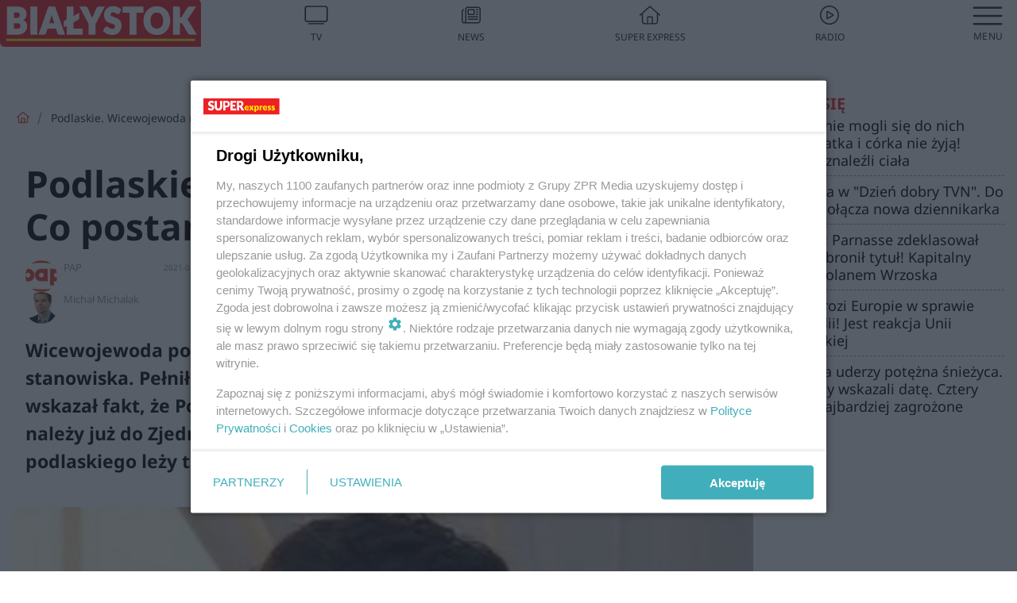

--- FILE ---
content_type: text/html; charset=utf-8
request_url: https://bialystok.se.pl/podlaskie-wicewojewoda-rezygnuje-co-postanowi-mateusz-morawiecki-aa-134e-Euds-BRUY.html
body_size: 17868
content:

<!DOCTYPE html>
<html lang="pl">
    <head>
        <meta charset="utf-8">
        <meta http-equiv="X-UA-Compatible" content="IE=edge">

                

        <!-- Favicon -->
<link rel="shortcut icon" href="/favicon.ico"/>
<link rel="icon" type="image/x-icon" sizes="96x96" href="/favicon_96x96.ico" />
<link rel="icon" type="image/x-icon" sizes="192x192" href="/favicon_192x192.ico" />

<!-- Apple Touch Icon -->
<link rel="apple-touch-icon" sizes="180x180" href="/apple-touch-icon.png" />
<link rel="apple-touch-icon" sizes="192x192" href="/web-app-manifest-192x192.png" />
<link rel="apple-touch-icon" sizes="512x512" href="/web-app-manifest-512x512.png" />

        
    
<link href="/media/desktop/zpr_layouts_web/css/wide_plugins.css?__1.2812.2" rel="stylesheet" type="text/css" />



        


  <link rel="stylesheet" type="text/css" href="/topboard.css">
  <script src="/media/desktop/zpr_layouts_web/js/topboard.js?__1.2812.2" async></script>



        
        

        <!-- hook_header_css -->
        
            
<!-- RENDER_LINK -->


    <link rel="preconnect"  href="https://smart.idmnet.pl/" >

    <link rel="preconnect"  href="https://pagead2.googlesyndication.com/" >



<!-- RENDER_LINK -->


    <link rel="dns-prefetch"  href="https://smart.idmnet.pl/" >

    <link rel="dns-prefetch"  href="https://cdn.galleries.smcloud.net/" >

    <link rel="dns-prefetch"  href="https://cdn.files.smcloud.net/" >

    <link rel="dns-prefetch"  href="https://cdn2.pollster.pl/" >

    <link rel="dns-prefetch"  href="//pagead2.googlesyndication.com/" >

    <link rel="dns-prefetch"  href="//idm.hit.gemius.pl/" >



<link rel="stylesheet" type="text/css" href="/media/desktop/zpr_radios_web/css/mediateka_widget.css?__1.2812.2" >

        
        <!-- /hook_header_css -->

        <!--[if IE]>
        <link rel="stylesheet" type="text/css" href="/media/css/ie.css?__1.2812.2">
        <![endif]-->

        <!-- ticket112510 do przeniesienia w ramach porzadkowania analityki -->
        <script>
    class ViewSourceManager {
        constructor() {
            this.referrerUrl = document.referrer;
            this.currentDomain = window.location.hostname
            this.pageUrl = window.location.href
            this.sourceCookieName = "pageViewSource"
        }

        setCookie() {
            const sourceCookieValue = this.getSourceCookie()
            const mainDomain = this.getMainDomainName()

            if (this.sourceCookieExist(sourceCookieValue)) {
                this.updateCookie(sourceCookieValue, mainDomain)
            } else {
                const source = this.getSource()
                this.createCookie(source, mainDomain)
            }
        }

        getMainDomainName() {
            return this.currentDomain.substring(this.currentDomain.lastIndexOf(".", this.currentDomain.lastIndexOf(".") - 1) + 1);
        }

        getSourceCookie() {
            let sourceCookie = {};
            document.cookie.split(';').forEach(function(el) {
                let [key, value] = el.split('=');
                sourceCookie[key.trim()] = value;
            })
            return sourceCookie[this.sourceCookieName];
        }

        sourceCookieExist(sourceCookieValue) {
            return (typeof sourceCookieValue !== "undefined")
        }

        updateCookie(sourceCookieValue, mainDomain) {
            const reInt = /\d+/;
            let currentCount = null;
            let lastCount = sourceCookieValue.match(reInt);
            currentCount = parseInt(lastCount[0]) > 9 ? 10 : parseInt(lastCount[0]) + 1;
            console.log("lastCount: "+lastCount+"; currentCount: "+currentCount)
            let updatedSourceValue = sourceCookieValue.replace(lastCount, currentCount)
            document.cookie = `${this.sourceCookieName}=${updatedSourceValue};domain=${mainDomain};path=/`;
        }

        // order must be maintained
        getSource() {
            if (this.pageUrl.includes("utm_medium=push")) {
                return "push"
            }
            if (this.pageUrl.includes("utm_source=facebook") || this.pageUrl.includes("utm_medium=paidsocial")) {
                return "paid_facebook"
            }
            if (this.isDirect()) {
                return "direct"
            }
            if (this.referrerUrl.includes("quicksearchbox") || this.referrerUrl.includes("googleapis")) {
                return "google_discover"
            }
            if (this.referrerUrl.includes("www.google.")) {
                return "google_search"
            }
            if (this.referrerUrl.includes(".facebook.com")) {
                return "facebook"
            }
            return "other"
        }

        isDirect() {
            return (this.pageUrl === `https://www.${this.currentDomain}/` && (this.referrerUrl.includes("//www.google")) || this.referrerUrl === "")
        }

        createCookie(source, mainDomain) {
            document.cookie = `${this.sourceCookieName}=${source}_1;domain=${mainDomain};path=/`;
        }
    }

    const viewSourceManagerInstance = new ViewSourceManager()
    viewSourceManagerInstance.setCookie()
</script>

        <script>
var dataLayer = typeof dataLayer === "undefined" ? [] : dataLayer;
dataLayer.forEach((element, index) => {
    if ("objectId" in element || "objectType" in element) {
      delete dataLayer[index];
    }
  });
</script>
        <!-- hook_header_meta -->
        
            <meta name="robots" content="max-image-preview:large">
<script>
    
    var dataLayer = typeof dataLayer === "undefined" ? [] : dataLayer;
    dataLayer.push(
        {"objectId": "aa-134e-Euds-BRUY", "objectType": "article", "title": "Podlaskie. Wicewojewoda rezygnuje! Co postanowi Mateusz Morawiecki?", "author": "PAP, Micha\u0142 Michalak", "authorId": "at-fDBj-gYGw-Dy1D, at-ND6v-nRVF-gTXy", "pubdate": "2021-08-25T16:51+02:00", "createdDate": "2021-08-25T16:51+02:00", "editDate": "2021-08-25T16:58+02:00", "blockVideoOn": true, "blockGalleryOn": false, "blockQuizOn": false, "customOption": "", "zprShopping": false, "publish": true, "adult": false, "container": "pa-gAEK-J7qW-Ty9J", "articleTemplate": "Domy\u015blny", "articleTags": "PODLASKIE", "articleBlockCount": 3, "feedCount": 1, "articleSponsor": "", "sponsorType": "Brak", "openingComponent": "zdj\u0119cia", "articleOriginalObjectId": "aa-134e-Euds-BRUY", "articleContainerAdd": "", "articleSpecialMark": "", "articleBlocks": "Tekst, Polecany Artyku\u0142, Wideo", "hideLeadObject": false, "textStatus": "ozo"}
    )
    
</script>

<script type="text/javascript" src="https://cdn.questvert.pl/publishers/zpr/qpscript.js" ></script><!-- Marfeel Meta Tags -->

<meta property="mrf:tags" content="TextStatus:ozo" />
<script>
    
</script>
<script>
var dataLayer = typeof dataLayer === "undefined" ? [] : dataLayer;

dataLayer.forEach((element, index) => {
    if ("adblockStatus" in element || "section" in element) {
      delete dataLayer[index];
    }
  });

dataLayer.push({
    adblockStatus: typeof idmNetAdblockStatus === "undefined" ? "off" : "on",
    url: window.location.href,
})

dataLayer.push(
    {"domain": "se.pl", "dynamic": false, "adsOffStatus": false, "isPaid": false, "section": "bialystok", "pageType": "article"}
)

const sourceValForPrism = typeof viewSourceManagerInstance !== "undefined" ? viewSourceManagerInstance.getSourceCookie() : null;
if (sourceValForPrism) {
  dataLayer.push({sourcePrism:sourceValForPrism});
}

</script>
        
        <!-- /hook_header_meta -->

        
    <script charset="UTF-8" src="https://s-eu-1.pushpushgo.com/js/63da8031ebf202394fa54539.js" async></script>



        

        
<!-- Google Tag Manager -->
<script>(function(w,d,s,l,i){w[l]=w[l]||[];w[l].push({'gtm.start':
new Date().getTime(),event:'gtm.js'});var f=d.getElementsByTagName(s)[0],
j=d.createElement(s),dl=l!='dataLayer'?'&l='+l:'';j.async=true;j.src=
'https://www.googletagmanager.com/gtm.js?id='+i+dl;f.parentNode.insertBefore(j,f);
})(window,document,'script','dataLayer','GTM-53W55K9');</script>
<!-- End Google Tag Manager -->
<script>
function ads_slot_responded(){
	dataLayer.push({event: "slot_response_received_event"})
}

function ads_slot_requested(){
	dataLayer.push({event: "slot_requested_event"})
}

function addEventListenerOnce(event, fn) {
var func = function () {
	googletag.pubads().removeEventListener(event, func);
	fn();
};
googletag.pubads().addEventListener(event, func);
}
	window.googletag = window.googletag || {cmd: []};
	googletag.cmd.push(function() {
    dataLayer.push({event: "gam_library_loaded"})
	addEventListenerOnce("slotRequested", ads_slot_requested)
	addEventListenerOnce("slotResponseReceived", ads_slot_responded)
	})
</script>



        
        
            <!-- Facebook Pixel Code -->
<script>
    !function(f,b,e,v,n,t,s)
    {if(f.fbq)return;n=f.fbq=function(){n.callMethod?
    n.callMethod.apply(n,arguments):n.queue.push(arguments)};
    if(!f._fbq)f._fbq=n;n.push=n;n.loaded=!0;n.version="2.0";
    n.queue=[];t=b.createElement(e);t.async=!0;
    t.src=v;s=b.getElementsByTagName(e)[0];
    s.parentNode.insertBefore(t,s)}(window, document,"script",
    "https://connect.facebook.net/en_US/fbevents.js");
    fbq("init", "490206092400186");
    fbq("track", "PageView");
</script>
<noscript>
    <img height="1" width="1" style="display:none"
        src="https://www.facebook.com/tr?id=490206092400186&amp;ev=PageView&amp;noscript=1"/>
</noscript>
<!-- End Facebook Pixel Code -->
        

        <!-- hook_header -->
        
            <!-- CMP -->

<script>
/*******TCF 2.0******************/
window.sas_idmnet = window.sas_idmnet || {};
window.sas_idmnet.cmd = window.sas_idmnet.cmd || [];

// Wywołanie okna z konsoli  window.__tcfapi("displayCmpModal", 2, () => {});   do wykorzystania  np. pod przyciski  na stronie  w polityce cookie.

if (!sas_idmnet.tcf2){
  sas_idmnet.tcf2 = 1;

  window.cmpConfig = {
    worker: {
      cmpID: 225,
      iabVendorUrl: "https://smart.idmnet.pl/consent/",
      googleVendorUrl: "https://smart.idmnet.pl/consent/google-vendors.json",
      locale: "pl",
    },
    ui: {
      logoUrl: "https://www.se.pl/media/se/desktop/images/logo_se_2022.svg",
      consentText: "https://smart.idmnet.pl/consent/consent-grupazpr.json",
      theme: {
        textColor: "#000",
        secondaryTextColor: "#999",
        primaryColor: "#41afbb",
      },
    },
  };
  /*********************/
  "use strict";!function(){var e=function(){var e,t="__tcfapiLocator",a=[],r=window;for(;r;){try{if(r.frames[t]){e=r;break}}catch(e){}if(r===window.top)break;r=r.parent}e||(!function e(){var a=r.document,n=!!r.frames[t];if(!n)if(a.body){var s=a.createElement("iframe");s.style.cssText="display:none",s.name=t,s.id="iframe",a.body.appendChild(s)}else setTimeout(e,5);return!n}(),r.__tcfapi=function(){for(var e,t=arguments.length,r=new Array(t),n=0;n<t;n++)r[n]=arguments[n];if(!r.length)return a;if("setGdprApplies"===r[0])r.length>3&&2===parseInt(r[1],10)&&"boolean"==typeof r[3]&&(e=r[3],"function"==typeof r[2]&&r[2]("set",!0));else if("ping"===r[0]){var s={gdprApplies:e,cmpLoaded:!1,cmpStatus:"stub"};"function"==typeof r[2]&&r[2](s)}else a.push(r)},r.addEventListener("message",function(e){var t="string"==typeof e.data,a={};try{a=t?JSON.parse(e.data):e.data}catch(e){}var r=a.__tcfapiCall;r&&window.__tcfapi(r.command,r.version,function(a,n){var s={__tcfapiReturn:{returnValue:a,success:n,callId:r.callId}};t&&(s=JSON.stringify(s)),e&&e.source&&e.source.postMessage&&e.source.postMessage(s,"*")},r.parameter)},!1))};"undefined"!=typeof module?module.exports=e:e()}();
  /*********************/
}
</script>
<script type = "text/javascript" src="https://smart.idmnet.pl/consent/cmp-widget-latest.js?_260724b" charset="UTF-8" async fetchpriority="high"> </script>

<!-- RENDER_CSS -->


    <link rel="stylesheet" type="text/css" href="/media/se/desktop/css/styleguide_se_new.css?__1.2812.2" >


<!-- ADS_HEAD -->

    <!-- SmartAdServer -->





<!-- SmartAdServer -->
 <!-- Wyłączenie ładowania zewnętrznych rzeczy -->
<script>
  var sas_idmnet = sas_idmnet || {}; sas_idmnet.cmd = sas_idmnet.cmd || [];
  var sas = sas || {}; sas.cmd = sas.cmd || [];
  var NzpPyBmOTGuZ = NzpPyBmOTGuZ || false;
</script>


<script id="gptScript" async src="https://securepubads.g.doubleclick.net/tag/js/gpt.js"></script>





  <script type="text/javascript" src="//smart.idmnet.pl/86868/smartConfig_758121.js" async fetchpriority="high"></script>



<script type="text/javascript" src="//cdn2.pollster.pl/nw.js" async></script>

  <script type="text/javascript" src="//smart.idmnet.pl/prebidBoilerplate.js" async fetchpriority="high"></script>

<!-- /SmartAdServer -->
  
  <script type="text/javascript">
    var wbtg_value = 'art=aa-134e-Euds-BRUY;notsafety=[Violence, publicis_kp]';
    const sourceValForGAM = typeof viewSourceManagerInstance !== "undefined" ? viewSourceManagerInstance.getSourceCookie() : null;
    wbtg_value = sourceValForGAM ? `${wbtg_value};source=${sourceValForGAM}` : wbtg_value;
  </script>
  



    <!-- ToWideo -->

<!-- end ToWideo -->


    <!-- InVideoGam -->


    <!-- InAudioStreamGam -->

<link rel="stylesheet" type="text/css" href="/media/desktop/zpr_ads_web/css/videojs.ima.turbo.css?__1.2812.2">


    <!-- FloorAd -->


<!-- META_TITLE -->
<title>Podlaskie. Wicewojewoda rezygnuje! Co postanowi Mateusz Morawiecki? - Białystok, Super Express</title>
<!-- META -->
<meta name="description" content="Wicewojewoda podlaski Marcin Sekściński złożył w środę rezygnację ze stanowiska. Pełnił je przez ponad 1,5 roku, a jako motywy swojej decyzji wskazał fakt, że P...">

<!-- RENDER_CSS -->


    <link rel="stylesheet" type="text/css" href="/media/se/desktop/css/styleguide_miasto.css?__1.2812.2" >



<!-- OPENGRAPH -->

    
        
            <link rel="preload" as="image" href="https://cdn.galleries.smcloud.net/t/galleries/gf-R3Ki-ommJ-JA1u_podlaskie-wicewojewoda-rezygnuje-co-postanowi-mateusz-morawiecki-664x442.jpg" fetchpriority="high" />
        
    

<meta name="twitter:card" content="summary"/>
<meta property="og:title" content="Podlaskie. Wicewojewoda rezygnuje! Co postanowi Mateusz Morawiecki?" />
<meta property="og:url" content="https://bialystok.se.pl/podlaskie-wicewojewoda-rezygnuje-co-postanowi-mateusz-morawiecki-aa-134e-Euds-BRUY.html" />
<meta property="og:type" content="Article" />

<meta property="og:image" content="https://cdn.galleries.smcloud.net/t/galleries/gf-6KL3-Xpyh-PsJn_podlaskie-wicewojewoda-rezygnuje-co-postanowi-mateusz-morawiecki-664x442-nocrop.jpg" />
<meta name="twitter:image" content="https://cdn.galleries.smcloud.net/t/galleries/gf-6KL3-Xpyh-PsJn_podlaskie-wicewojewoda-rezygnuje-co-postanowi-mateusz-morawiecki-664x442-nocrop.jpg" />

<meta property="og:description" content="Wicewojewoda podlaski Marcin Sekściński złożył w środę rezygnację ze stanowiska. Pełnił je przez ponad 1,5 roku, a jako motywy swojej decyzji wskazał fakt, że P..." />

<!-- RENDER_CSS -->


    <link rel="stylesheet" type="text/css" href="/media/desktop/css/quizzes_stylesheet_framework.css?__1.2812.2" >



<!-- RENDER_CSS -->


    <link rel="stylesheet" type="text/css" href="/media/desktop/css/quizzes_stylesheet_se.css?__1.2812.2" >



        
        <!-- /hook_header -->
        <!-- hook_header_extended -->
        
            

<!-- CANONICAL -->

<link rel="canonical" href="https://bialystok.se.pl/podlaskie-wicewojewoda-rezygnuje-co-postanowi-mateusz-morawiecki-aa-134e-Euds-BRUY.html" />



<link rel="preload" href="/media/desktop/zpr_media_web/css/video-js_8.10.0.css?__1.2812.2" as="style">
<link rel="stylesheet" href="/media/desktop/zpr_media_web/css/video-js_8.10.0.css?__1.2812.2" media="print" onload="this.media='all'" >
<noscript><link rel="stylesheet" href="/media/desktop/zpr_media_web/css/video-js_8.10.0.css?__1.2812.2" ></noscript>


<link rel="preload" href="/media/desktop/zpr_media_web/css/video.css?__1.2812.2" as="style">
<link rel="stylesheet" href="/media/desktop/zpr_media_web/css/video.css?__1.2812.2" media="print" onload="this.media='all'" >
<noscript><link rel="stylesheet" href="/media/desktop/zpr_media_web/css/video.css?__1.2812.2" ></noscript>


<link rel="preload" href="/media/desktop/zpr_media_web/css/sticky_video.css?__1.2812.2" as="style">
<link rel="stylesheet" href="/media/desktop/zpr_media_web/css/sticky_video.css?__1.2812.2" media="print" onload="this.media='all'" >
<noscript><link rel="stylesheet" href="/media/desktop/zpr_media_web/css/sticky_video.css?__1.2812.2" ></noscript>
<script {&#x27;container_id&#x27;: &#x27;taboola-below-article-thumbnails&#x27;, &#x27;container_type&#x27;: &#x27;article&#x27;, &#x27;placement_name&#x27;: &#x27;Below Article Thumbnails&#x27;, &#x27;publisher_id&#x27;: &#x27;timezpr-network&#x27;} type="text/javascript">
    window._taboola = window._taboola || [];
    _taboola.push({article:'auto'});
    !function (e, f, u, i) {
      if (!document.getElementById(i)){
        e.async = 1;
        e.src = u;
        e.id = i;
        f.parentNode.insertBefore(e, f);
      }
    }(document.createElement('script'),
    document.getElementsByTagName('script')[0],
    '//cdn.taboola.com/libtrc/timezpr-network/loader.js',
    'tb_loader_script');
    if(window.performance && typeof window.performance.mark == 'function')
      {window.performance.mark('tbl_ic');}
</script>

        
        <!-- /hook_header_extended -->

        

        <!-- marfeel-static -->
<script type="text/javascript">
!function(){"use strict";function e(e){var t=!(arguments.length>1&&void 0!==arguments[1])||arguments[1],c=document.createElement("script");c.src=e,t?c.type="module":(c.async=!0,c.type="text/javascript",c.setAttribute("nomodule",""));var n=document.getElementsByTagName("script")[0];n.parentNode.insertBefore(c,n)}!function(t,c){!function(t,c,n){var a,o,r;n.accountId=c,null!==(a=t.marfeel)&&void 0!==a||(t.marfeel={}),null!==(o=(r=t.marfeel).cmd)&&void 0!==o||(r.cmd=[]),t.marfeel.config=n;var i="https://sdk.mrf.io/statics";e("".concat(i,"/marfeel-sdk.js?id=").concat(c),!0),e("".concat(i,"/marfeel-sdk.es5.js?id=").concat(c),!1)}(t,c,arguments.length>2&&void 0!==arguments[2]?arguments[2]:{})}(window,2716,{} /* Config */)}();
const isMarfeelInitialized = true;
</script>


        <!-- no-4794 -->
    </head>

    <body class="article-layout wide ">
        
<!-- Google Tag Manager (noscript) -->
<noscript><iframe src="https://www.googletagmanager.com/ns.html?id=GTM-53W55K9"
height="0" width="0" style="display:none;visibility:hidden"></iframe></noscript>
<!-- End Google Tag Manager (noscript) -->



        <div class="dummy_header" style="display: none;"></div>

        
            <div id='hook_body_start'><!-- ADS audience_targeting -->

<!-- ADS adblock -->


<script type="text/javascript" src="https://cdn.files.smcloud.net/t/videojs_8.10.0.js" defer></script></div>
        

        <!-- stylebook topboard -->
        <section>
            <div class="zpr_box_topboard bialystok-se-pl_topboard" id="hook_box_topboard">
                <!-- hook_box_topboard -->
                
                    <!-- ADS top_0 -->

    <!-- SmartAdServer -->











<div id="top_0" class="zpr_top_0">
    
        <script type="text/javascript">
        try {
            sas_idmnet.cmd.push(function(){ sas_idmnet.release("top_0"); });
        } catch (ReferenceError) {console.log('Reklamy są wyłączone.');}
        </script>
    
</div>




<!-- ADS m_top_0 -->


                
                <!-- /hook_box_topboard -->
            </div>
        </section>
        <!--- / stylebook topboard -->

        <!-- gl_plugin header -->
        <header class="gl_plugin header">
            <!-- hook_top -->
            
                <div id='hook_top'>

 
 <div class="header-bar-wrapper">
    <div class="header-bar">
        
        <div class="header-bar__logo">
        <a href="https://bialystok.se.pl" >
            <img rel="preload" src="/media/se/desktop/images/logo-sebialystok.svg" alt="Białystok"
             width="180" 
             height="43" 
            >
        </a>
    </div>
     
    
    <div class="bottom-tap-bar">
        <div class="bottom-tap-bar-wrapper">
                
                <a href="https://tv.se.mediateka.pl" title="TV"  >
                    <div class="bottom-tap-bar-item ">
                        <div class="bottom-tap-bar-item__icon">
                            <img width="34" height="34" src="/media/se/desktop/images/tapbar-tv.svg" alt="TV">
                        </div>
                        <div class="bottom-tap-bar-item__text">
                            <span>TV</span>
                        </div>
                    </div>
                </a>
        
                <a href="https://www.se.pl/najnowsze/" title="News"  >
                    <div class="bottom-tap-bar-item ">
                        <div class="bottom-tap-bar-item__icon">
                            <img width="34" height="34" src="/media/se/desktop/images/tapbar-news.svg" alt="News">
                        </div>
                        <div class="bottom-tap-bar-item__text">
                            <span>News</span>
                        </div>
                    </div>
                </a>
        
                <a href="https://www.se.pl/" title="Super Express"  >
                    <div class="bottom-tap-bar-item ">
                        <div class="bottom-tap-bar-item__icon">
                            <img width="34" height="34" src="/media/se/desktop/images/tapbar-home.svg" alt="Super Express">
                        </div>
                        <div class="bottom-tap-bar-item__text">
                            <span>Super Express</span>
                        </div>
                    </div>
                </a>
        
                <a href="https://player.se.pl" title="Radio"  >
                    <div class="bottom-tap-bar-item ">
                        <div class="bottom-tap-bar-item__icon">
                            <img width="34" height="34" src="/media/se/desktop/images/tapbar-listen.svg" alt="Radio">
                        </div>
                        <div class="bottom-tap-bar-item__text">
                            <span>Radio</span>
                        </div>
                    </div>
                </a>
        
            <div class="bottom-tap-bar-item dots">
                <div class="bottom-tap-bar-item__dots">
                    ...
                </div>
            </div>
        </div>
    </div>
    
  </div>
</div>
<!--Bottom tap menu-->
<div class="bottom-tap-menu hide">
  <!--    menu left-->
  <div class="bottom-tap-menu-left">
    <ul>
        
        <li>
            <a href="https://www.se.pl/wiadomosci/" >Wiadomości</a>
            
        </li>
        
        <li>
            <a href="https://www.se.pl/" >Super Express</a>
            
        </li>
        
    </ul>
</div>
<!--    menu right-->
<div class="bottom-tap-menu-right">
    
    <div class="menu-right-title">
        <a href=""  ></a>
    </div>


    
    <div class="menu-right-items">
      <ul>
          
          <li>
              <a href="https://www.se.pl/warszawa/" >Warszawa</a>
          </li>
          
          <li>
              <a href="https://www.se.pl/bydgoszcz/" >Bydgoszcz</a>
          </li>
          
          <li>
              <a href="https://www.se.pl/krakow/" >Kraków</a>
          </li>
          
          <li>
              <a href="https://www.se.pl/trojmiasto/" >Trójmiasto</a>
          </li>
          
          <li>
              <a href="https://www.se.pl/slask/" >Śląskie</a>
          </li>
          
          <li>
              <a href="https://www.se.pl/torun/" >Toruń</a>
          </li>
          
          <li>
              <a href="https://szczecin.se.pl/" >Szczecin</a>
          </li>
          
          <li>
              <a href="https://wroclaw.se.pl/" >Wrocław</a>
          </li>
          
          <li>
              <a href="https://www.se.pl/poznan/" >Poznań</a>
          </li>
          
          <li>
              <a href="https://www.se.pl/rzeszow/" >Rzeszów</a>
          </li>
          
          <li>
              <a href="https://lodz.se.pl/" >Łódź</a>
          </li>
          
          <li>
              <a href="https://www.se.pl/olsztyn/" >Olsztyn</a>
          </li>
          
          <li>
              <a href="https://www.se.pl/zielona-gora/" >Zielona Góra</a>
          </li>
          
          <li>
              <a href="https://www.se.pl/opole/" >Opole</a>
          </li>
          
          <li>
              <a href="https://www.se.pl/tarnow/" >Tarnów</a>
          </li>
          
          <li>
              <a href="https://lublin.se.pl/" >Lublin</a>
          </li>
          
          <li>
              <a href="https://www.se.pl/koszalin/" >Koszalin</a>
          </li>
          
          <li>
              <a href="https://www.se.pl/kielce/" >Kielce</a>
          </li>
          
          <li>
              <a href="https://www.se.pl/kalisz/" >Kalisz</a>
          </li>
          
          <li>
              <a href="https://www.se.pl/gorzow/" >Gorzów</a>
          </li>
          
          <li>
              <a href="https://bialystok.se.pl/" >Białystok</a>
          </li>
          
      </ul>
    </div>
     
    
  </div>
</div>
</div>
            
            <!-- /hook_top -->
        </header>

        <section class="main__section">
            <!-- zpr_screening -->
            <div class="zpr_screening">
                <section>
                    <!-- zpr_combo -->
                    <div class="zpr_combo">
                        
                        <!-- zpr_top1 -->
                        <div class="zpr_box_top1" id="hook_box_top1">
                            <!-- hook_box_top1 -->
                            
                               <!-- ADS top_1 -->

    <!-- SmartAdServer -->











<div id="top_1" class="zpr_top_1">
    
        <script type="text/javascript">
        try {
            sas_idmnet.cmd.push(function(){ sas_idmnet.release("top_1"); });
        } catch (ReferenceError) {console.log('Reklamy są wyłączone.');}
        </script>
    
</div>





                            
                            <!-- /hook_box_top1 -->
                        </div>
                        <!-- /zpr_top1 -->
                        

                        <!-- zpr_sky -->
                        <div class="zpr_skyscrapper">
                            <div class="zpr_box_sky" id="hook_box_sky">
                                <!-- hook_box_sky -->
                                
                                    
                                
                                <!-- /hook_box_sky -->
                            </div>
                         </div>
                        <!-- /zpr_sky -->
                    </div>
                    <!-- /zpr_combo -->
                </section>

                <section>
                    <!-- gl_wrapper -->
                    <div class="gl_wrapper">

                        

                        <!-- hook_pre_content -->
                        
                            
                        
                        <!-- /hook_pre_content -->

                        
                        <!-- row -->
                        <div class="row">
                            <!-- col-8 -->
                            <div class="col col-8">
                                <div class="main-content">
                                    <!-- hook_content -->
                                    
                                        <div id='hook_content'>
<!-- RICH_SNIPPET -->

<script type="application/ld+json">
{
    "@context": "http://schema.org",
    "headline": "Podlaskie. Wicewojewoda rezygnuje! Co postanowi Mateusz Morawiecki?",
    "image": {
        "@type": "ImageObject",
        "url": "//cdn.galleries.smcloud.net/t/galleries/gf-xW1E-Pwk3-oQom_podlaskie-wicewojewoda-rezygnuje-co-postanowi-mateusz-morawiecki-664x0-nocrop.jpg",
        "width": 664,
        "height": 451
    },
    "author": [
        {"@type": "Person", "name": "PAP", "url": "//bialystok.se.pl/autor/pap-at-fDBj-gYGw-Dy1D/"},{"@type": "Person", "name": "Michał Michalak", "url": "//bialystok.se.pl/autor/michal-michalak-at-ND6v-nRVF-gTXy/"}
    ],
    "datePublished": "2021-08-25T16:51:11+02:00",
    "dateModified": "2021-08-25T16:58:00+02:00",
    "publisher": {
        "@type": "Organization",
        "name": "Białystok Super Express",
        "logo": {
            "@type": "ImageObject",
            "url": "https://bialystok.se.pl/media/se/desktop/images/logo-sebialystok.svg",
            "height": "59",
            "width": "249"
        }
    },
    "description": "Wicewojewoda podlaski Marcin Sekściński złożył w środę rezygnację ze stanowiska. Pełnił je przez ponad 1,5 roku, a jako motywy swojej decyzji wskazał fakt, że Porozumienie Jarosława Gowina, którego jest członkiem, nie należy już do Zjednoczonej Prawicy. Przyjęcie rezygnacji wicewojewody podlaskiego leży teraz w gestii premiera Mateusza Morawieckiego.",
    "mainEntityOfPage": "https://bialystok.se.pl/podlaskie-wicewojewoda-rezygnuje-co-postanowi-mateusz-morawiecki-aa-134e-Euds-BRUY.html",
    "sameAs": [
        
        "https://pl.wikipedia.org/wiki/Super_Express",
        
        "https://www.facebook.com/sebialystok/"
        
    ],
    
    
    
    
    
    
    
    "about": [
        {"@type": "Thing", "name": "PODLASKIE"}
    ],
    "@type": "NewsArticle"
}
</script><!-- BREADCRUMB_V2 -->
<section>
    <nav class="row">
        <ol class="breadcrumb_v2">
            <li class="breadcrumb_v2-item"><a href="/">Strona główna</a></li>
            
                
                    <li class="breadcrumb_v2-item">Podlaskie. Wicewojewoda rezygnuje! Co postanowi Mateusz Morawiecki?</li>
                
            
        </ol>
    </nav>
</section>
<script type="application/ld+json">
    {
        "@context": "https://schema.org",
        "@type": "BreadcrumbList",
        "itemListElement": [
        
            {"@type": "ListItem",
                "position": 1,
                "name": "Strona główna",
                "item": "https://bialystok.se.pl/"
            },
        
        
            {"@type": "ListItem",
             "position": 2,
             "name": "Podlaskie. Wicewojewoda rezygnuje! Co postanowi Mateusz Morawiecki?",
             "item": "https://bialystok.se.pl/podlaskie-wicewojewoda-rezygnuje-co-postanowi-mateusz-morawiecki-aa-134e-Euds-BRUY.html"
            }
        
        ]
    }
</script>

<!-- WIDE_ARTICLE_VIEW_LEAD_FIRST -->









<!--lewa kolumna-->
<div class="gl_plugin article">
    <article article_uid="aa-134e-Euds-BRUY" page_uid="pa-gAEK-J7qW-Ty9J" class=" article__wide" data-video-position="30" data-dynamic="False" exclude_zpr_shopping="False">

       
       

       

    <!--tytul-->
    <div class="title">
        <h1>Podlaskie. Wicewojewoda rezygnuje! Co postanowi Mateusz Morawiecki?</h1>
    </div>
    <!--/tytul-->

    <!--social+autor-->
    <div class="neck display-flex">
        <!--autor-->
        <div class="autor flex display-flex items-spaced-between">
            <!--authors-top-->
            
                




	<div class="article_authors_with_thumbnail">
	    
		
		    <div class="article_author">
		        
		            <a href="https://bialystok.se.pl/autor/pap-at-fDBj-gYGw-Dy1D/">
		                <div class="article__author__croppimg">
		                    <img src="https://cdn.authors.smcloud.net/t/authors/logo_PAP_sygnet_cmyk_at-oaSp-pTWB-oTks_148x196.jpg" alt="PAP" />
		                </div>
		            </a>
		        
				
		        <span class="h3">
		            <a href="https://bialystok.se.pl/autor/pap-at-fDBj-gYGw-Dy1D/">PAP</a>
		        </span>
		    </div>
		
	    
		
		    <div class="article_author">
		        
		            <a href="https://bialystok.se.pl/autor/michal-michalak-at-ND6v-nRVF-gTXy/">
		                <div class="article__author__croppimg">
		                    <img src="https://cdn.authors.smcloud.net/t/authors/Bez-nazwy_at-ND6v-nRVF-gTXy_148x196.jpg" alt="Michał Michalak" />
		                </div>
		            </a>
		        
				
		        <span class="h3">
		            <a href="https://bialystok.se.pl/autor/michal-michalak-at-ND6v-nRVF-gTXy/">Michał Michalak</a>
		        </span>
		    </div>
		
	    
	</div>




            
            <!--/authors-top-->

            
            <span id="timezone" title="Europe/Warsaw" class="">
                <span class="h3 pub_time_date" >2021-08-25</span>
                <span class="h3 pub_time_hours_minutes">16:51</span>
            </span>
            

            
        </div>

        
        <!--Comments-buttons-top-->
        <div class="comments__hookTop"></div>
        <!--/Comments-buttons-top-->
        

        
            
<!-- SHARE_BUTTONS -->

<div class="share-buttons-wrapper">
    <span class="share-label">Czy ten artykuł był ciekawy? Podziel się nim!</span>
    <div class="share-buttons">
        <a rel="nofollow" class="fb-button" href="https://www.facebook.com/sharer/sharer.php?u=https://bialystok.se.pl/podlaskie-wicewojewoda-rezygnuje-co-postanowi-mateusz-morawiecki-aa-134e-Euds-BRUY.html%23source%3Dfb" target="_blank"></a>
        <a rel="nofollow" class="tt-button" href="https://www.twitter.com/share?url=https://bialystok.se.pl/podlaskie-wicewojewoda-rezygnuje-co-postanowi-mateusz-morawiecki-aa-134e-Euds-BRUY.html%23source%3Dtt" target="_blank"></a>
        <a rel="nofollow" class="mail-button" href="/cdn-cgi/l/email-protection#[base64]" target="_blank"></a>
    </div>
</div>

        
        <!--/autor-->
    </div>
    <!--/social+autor-->

    <!--lead-->
        <p class="lead">Wicewojewoda podlaski Marcin Sekściński złożył w środę rezygnację ze stanowiska. Pełnił je przez ponad 1,5 roku, a jako motywy swojej decyzji wskazał fakt, że Porozumienie Jarosława Gowina, którego jest członkiem, nie należy już do Zjednoczonej Prawicy. Przyjęcie rezygnacji wicewojewody podlaskiego leży teraz w gestii premiera Mateusza Morawieckiego.</p>
    <!--/lead-->

     <!-- plugin-lead-photo-top -->
    <div id="lead_object">
        

        
            
                <!-- gl_plugin photo -->
                
<!-- $Source$ -->
<!-- zdjęcie webp w artykule -->
<div class="single-photo hero with-frames ">
    
      <figure>
          
              <div>
                  <picture>
                   
                    <img src="https://cdn.galleries.smcloud.net/t/galleries/gf-R3Ki-ommJ-JA1u_podlaskie-wicewojewoda-rezygnuje-co-postanowi-mateusz-morawiecki-664x442.jpg" srcset="https://cdn.galleries.smcloud.net/t/galleries/gf-R3Ki-ommJ-JA1u_podlaskie-wicewojewoda-rezygnuje-co-postanowi-mateusz-morawiecki-664x442.jpg" alt="Podlaskie. Wicewojewoda rezygnuje! Co postanowi Mateusz Morawiecki?" data-link="https://cdn.galleries.smcloud.net/t/galleries/gf-R3Ki-ommJ-JA1u_podlaskie-wicewojewoda-rezygnuje-co-postanowi-mateusz-morawiecki-664x442.jpg" width="664" height="442"/>
                  </picture>
              </div>
          
          
            <div class="element__info"><p class="media__info">i</p></div>
            <figcaption class="h5">
                <span class="author">Autor: Marcin Piotr Sekściński Wicewojewoda Podlaski/Facebook.com/ Archiwum prywatne</span>
                <span class="title">Wicewojewoda podlaski Marcin Sekściński złożył w środę rezygnację ze stanowiska. Jej przyjęcie leży w gestii premiera Mateusza Morawieckiego.</span>
                
            </figcaption>
          
      </figure>
    
</div>
<!-- zdjęcie webp w artykule -->
<!-- /$Source$ -->
                <!--/gl_plugin photo -->
            
        
    </div>
    <!-- /plugin-lead-photo-top -->



       
        
        
        
        

        

        
        

        


        


        
            <script data-cfasync="false" src="/cdn-cgi/scripts/5c5dd728/cloudflare-static/email-decode.min.js"></script><script>inside1ArticleB = "\u003C!\u002D\u002D ADS inside_1_article_B \u002D\u002D\u003E\u000A\u000A";</script>
        

        

        
<div class="one_column_article__container">
        
        <div class="block_list__container">
            
                <!-- ARTICLE_BLOCK_TEXT -->

<h2>Podlaskie. Wicewojewoda rezygnuje! Co postanowi Mateusz Morawiecki?</h2>
<p>Jak informuje PAP, wicewojewoda podlaski Marcin Sekściński zrezygnował w środę ze stanowiska. Sam poinformował o tym za pośrednictwem mediów społecznościowych, co potwierdził następnie Podlaski Urząd Wojewódzki w Białymstoku. Mężczyzna pełnił funkcję drugiego wicewojewody podlaskiego przez ponad 1,5 roku. Sekścinski motywuje swoją decyzję faktem, iż ugrupowanie, do którego należy, czyli Porozumienie <a href='//www.se.pl/temat/jaroslaw-gowin,tg-iP7u-85Wm-WzaM/' rel='follow'>Jarosława Gowina</a>, nie jest już członkiem Zjednoczonej Prawicy. To właśnie z rekomendacji tej drugiej partii zaczął pełnić funkcję wicewojewody podlaskiego. Rezygnacja trafiła na ręce wojewody podlaskiego Bohdana Paszkowskiego, a Sekściński nie omieszkał podziękować przy tej okazji za współpracę: wojewodzie, wicewojewodzie Tomaszowi Madrasowi, parlamentarzystom, urzędnikom, instytucjom, służbom, samorządowcom. Ostateczną decyzją w sprawie przyjęcia rezygnacji drugiego wicewojewody podlaskiego podejmie premier Mateusz Morawiecki.</p>
<blockquote>
<p> - To był dla mnie niezwykle cenny czas - napisał Sekściński, którego cytuje PAP.</p>
</blockquote>
<p>Czytaj też: <a href="https://bialystok.se.pl/smierc-rolnika-na-podlasiu-wciagnela-go-belownica-aa-ZJXX-nAef-DYKx.html" target="_blank" rel="follow">Szablaki. Tragiczna śmierć rolnika. Belownica wciągnęła Krzysztofa. "Od rana mieli kłopoty"</a></p>
<p>Czytaj też: <a href="https://bialystok.se.pl/w-jedwabnem-odslonieto-mural-upamietniajacy-polska-husarie-i-bitwe-pod-kluszynem-aa-dZXM-5N7r-74Gq.html" target="_blank" rel="follow">W Jedwabnem odsłonięto mural upamiętniający polską husarię i bitwę pod Kłuszynem </a></p>

            
                <!-- ARTICLE_BLOCK_ONE_RECOMMENDED -->



    <div class="gl_plugin recommendedArticle" data-recommendation-id="polecany_artykul">
        <div class="recommendedArticle__title">
            <p>Polecany artykuł:</p>
        </div>
        <div class="recommendedArticle__link ctr_recommended_one_article">
            <a href="https://bialystok.se.pl/quiz-popularne-hasla-z-krzyzowek-absolutna-klasyka-aa-MmyK-ztoX-LbJ4.html"
               data-recommendation-id="polecany_artykul"
            >QUIZ. Popularne hasła z krzyżówek. Absolutna klasyka. Odważysz się?</a>
        </div>
    </div>



            
                <!-- ARTICLE_BLOCK_VIDEO_NEW -->

    
    
        
        
            

<!-- VIDEO_JS -->





<!-- videojs -->



<div class="gl_plugin player video_player" data-upscore-video-author="">
    
    <div class="player__title">Super Raport 25.08 (Goście: Radosław Sikorski - eurodeputowany, były szef MSZ oraz Artur Dziambor - poseł Konfederacji)</div>
    
    
    <div class="playerBoard player-block-info"  style="visibility: hidden; display: none;">
    <div class="playerBoard__wrapper">
        <p class="playerBoard__text playerBoard__title">Rozwijamy nasz serwis dzięki wyświetlaniu reklam.</p>
        <div class="playerBoard__textContainer">
            <p class="playerBoard__text playerBoard__text--icon">Blokując reklamy, nie pozwalasz nam tworzyć wartościowych treści. </p>
            <p class="playerBoard__text">Wyłącz AdBlock i odśwież stronę. </p>
        </div>
    </div>
</div>

    



<div id='video-player-vv-ZfJJ-X2QC-yo7z' class='turbo-vjs video_player__aspect_ratio' data-hb_enable='true' data-uid='vv-ZfJJ-X2QC-yo7z' data-splash='https://static.stream.smcdn.pl/tovfr/6/321/10618A2D9A534DBCB256A4256947ECB1/1.jpg'
     data-length='4170' data-title='Super Raport 25.08 (Goście: Radosław Sikorski - eurodeputowany, były szef MSZ oraz Artur Dziambor - poseł Konfederacji)' data-src='https://cache.stream.smcdn.pl/tovid/_definst_/5/321/CB76C6523D8F41208172F6DB341A82D8/4f72ba66-752f-4ad5-997a-447ff5ad27c1.mp4/playlist.m3u8'
     data-contentid='86483' data-sponsored='False' data-live='' 
     data-sticky='1'
     data-subsequentvideo='true'
     data-timeminutestoend=0
     >
</div>




    <!-- ADS invideogam -->

    





<link rel="stylesheet" type="text/css" href="/media/desktop/zpr_ads_web/css/videojs.ima.turbo.css?__1.2812.2">
<script src="//imasdk.googleapis.com/js/sdkloader/ima3.js"></script>
<script class="reloadable" src="/media/desktop/zpr_ads_web/js/videojs.turbo.gam.min.js?__1.2812.2" defer></script>



<script>


if ((typeof adsCityConfig !== "undefined" && (typeof city_slug !== 'undefined' && city_slug !== undefined))) {
var gam_ad_unit = gam_ad_unit || null;
var gam_video_code = 'https://pubads.g.doubleclick.net/gampad/ads?iu=/1014333/'+ gam_ad_unit +'/'+ city_slug +'/preroll-video&description_url='+ window.location.origin
 +'&tfcd=0&npa=0&sz=400x300%7C640x480&gdfp_req=1&output=vast&unviewed_position_start=1&env=vp&impl=s&correlator=&cmsid=2572748&vid=vv-ZfJJ-X2QC-yo7z&custom_params=notsafety=[Violence, publicis_kp]'
}
else {
  var gam_video_code = null;
}


var IMA_OPTIONS = {
  id: 'video-player-vv-ZfJJ-X2QC-yo7z',
  adTagUrl: gam_video_code || 'https://pubads.g.doubleclick.net/gampad/ads?iu=/1014333/time_desktop_eskainfo.pl/bialystok_podstrony/preroll-video&description_url=https%3A%2F%2Feskainfo.pl&tfcd=0&npa=0&sz=400x300%7C640x480&gdfp_req=1&output=vast&unviewed_position_start=1&env=vp&impl=s&correlator=&cmsid=2572748&vid=vv-ZfJJ-X2QC-yo7z&custom_params=notsafety=[Violence, publicis_kp]',
  adLabel: "Reklama",
  vpaidMode: 2,
  disableCustomPlaybackForIOS10Plus: true,
  numRedirects: 6
};
</script>





</div>

    
    <script type="application/ld+json">
        {
          "@context": "https://schema.org",
          "@type": "VideoObject",
          "name": "Super Raport 25.08 (Goście: Radosław Sikorski - eurodeputowany, były szef MSZ oraz Artur Dziambor - poseł Konfederacji)",
          "description": "Super Raport 25.08 (Goście: Radosław Sikorski - eurodeputowany, były szef MSZ oraz Artur Dziambor - poseł Konfederacji)",
          "thumbnailUrl": ["https://cdn.media.smcloud.net/t/videos/10618A2D9A534DBCB256A4256947ECB1_1-1008x442.jpg","https://cdn.media.smcloud.net/t/videos/10618A2D9A534DBCB256A4256947ECB1_1-664x442.jpg","https://cdn.media.smcloud.net/t/videos/10618A2D9A534DBCB256A4256947ECB1_1-320x213.jpg","https://cdn.media.smcloud.net/t/videos/10618A2D9A534DBCB256A4256947ECB1_1-148x96.jpg","https://cdn.media.smcloud.net/t/videos/10618A2D9A534DBCB256A4256947ECB1_1-86x58.jpg"],
          "uploadDate": "2021-08-25T13:07:09+00:00",
          "contentUrl": "https://cache.stream.smcdn.pl/tovid/_definst_/5/321/CB76C6523D8F41208172F6DB341A82D8/4f72ba66-752f-4ad5-997a-447ff5ad27c1.mp4/playlist.m3u8"
        }
    </script>




            <video class="turbo-vjs video_player__aspect_ratio"
                   id="video-player-vv-ZfJJ-X2QC-yo7z_fallback"
                   src="https://cache.stream.smcdn.pl/tovid/_definst_/5/321/CB76C6523D8F41208172F6DB341A82D8/4f72ba66-752f-4ad5-997a-447ff5ad27c1.mp4/playlist.m3u8"
                   data-title="Super Raport 25.08 (Goście: Radosław Sikorski - eurodeputowany, były szef MSZ oraz Artur Dziambor - poseł Konfederacji)"
                   preload="none"
                   
                    poster="https://cdn.media.smcloud.net/t/videos/10618A2D9A534DBCB256A4256947ECB1_1-664x442.jpg"
                   >
            </video>
        
    


            
        </div>
     </div>


        

        

        

        
        <!--Comments-buttons-->
        <div class="comments__hookBottom"></div>
        <!--/Comments-buttons-->

        


        
        
    </article>
    
        <div class="mediateka-widget" data-recommendation-id="mediateka_in_article">
    <div class="mediateka-widget__logo">
        <a href="javascript:;" onclick="window.open('https://mediateka.pl/');return false;" data-recommendation-id="mediateka_in_article">
            <img src="https://mediateka.pl/media/mediateka/desktop/images/logo-mediateka2025-black.svg" width="160" height="30" alt="Mediateka logo" loading="lazy">
        </a>
    </div>
    <div class="mediateka-widget__links">
        <div class="mediateka__brands-links">
            
                <a href="javascript:;" onclick="window.open('https://player.se.pl/');return false;" class="mediateka__brands-link" data-recommendation-id="mediateka_in_article" data-radio-player-url="https://player.se.pl/">
                    <img src="https://cdn.files.smcloud.net/t/ac7eb6a2-97c9-4e62-bef6-ac338aa2661b.svg" width="24" height="24" alt="Mediateka ikona stacji" loading="lazy">
                </a>
            
                <a href="javascript:;" onclick="window.open('https://mediateka.pl/?stream_uid=hity_na_czasie');return false;" class="mediateka__brands-link" data-recommendation-id="mediateka_in_article" data-radio-player-url="https://mediateka.pl/?stream_uid=hity_na_czasie">
                    <img src="/media/icons/mediateka-eska.svg" width="24" height="24" alt="Mediateka ikona stacji" loading="lazy">
                </a>
            
                <a href="javascript:;" onclick="window.open('https://mediateka.pl/?stream_uid=eska2_warszawa');return false;" class="mediateka__brands-link" data-recommendation-id="mediateka_in_article" data-radio-player-url="https://mediateka.pl/?stream_uid=eska2_warszawa">
                    <img src="/media/icons/mediateka-eska2.svg" width="24" height="24" alt="Mediateka ikona stacji" loading="lazy">
                </a>
            
                <a href="javascript:;" onclick="window.open('https://mediateka.pl/?stream_uid=radio_eska_rock');return false;" class="mediateka__brands-link" data-recommendation-id="mediateka_in_article" data-radio-player-url="https://mediateka.pl/?stream_uid=radio_eska_rock">
                    <img src="/media/icons/mediateka-Erock.svg" width="24" height="24" alt="Mediateka ikona stacji" loading="lazy">
                </a>
            
                <a href="javascript:;" onclick="window.open('https://mediateka.pl/?stream_uid=vox_fm');return false;" class="mediateka__brands-link" data-recommendation-id="mediateka_in_article" data-radio-player-url="https://mediateka.pl/?stream_uid=vox_fm">
                    <img src="/media/icons/mediateka-vox.svg" width="24" height="24" alt="Mediateka ikona stacji" loading="lazy">
                </a>
            
        </div>
        <div class="mediateka__types-links">
            
                <a href="javascript:;" onclick="window.open('https://mediateka.pl/#wi-XFoP-qBCi-Bpoi');return false;" class="mediateka__types-link" data-recommendation-id="mediateka_in_article">
                    <img src="/media/icons/Mediateka-podcast.svg" width="24" height="24" alt="Mediateka ikona playlisty" loading="lazy">
                    Podcasty
                </a>
            
                <a href="javascript:;" onclick="window.open('https://mediateka.pl/#dedicated_streams_playlist');return false;" class="mediateka__types-link" data-recommendation-id="mediateka_in_article">
                    <img src="/media/icons/Mediateka-playlist.svg" width="24" height="24" alt="Mediateka ikona playlisty" loading="lazy">
                    Playlisty tematyczne
                </a>
            
        </div>
    </div>
    <div class="mediateka-widget__info">
        <p>Player otwiera się w nowej karcie przeglądarki</p>
    </div>
</div>

    

    
    
<!--    <script src="/media/desktop/js/audio_autoplay.js?__1.2812.2"></script>-->
</div>
<!--koniec lewej kolumny-->



<!-- TAGS_ARTICLE -->

    <div class="tags gl_plugin">
        <!-- podswietlany, aktywny element -->
        
            
                <div class="breadcrumb__item">
                    <a href="https://www.se.pl/temat/podlaskie,tg-N3QE-ybTc-c3gw/" class="breadcrumb__link">PODLASKIE</a>
                </div>
            
        
    </div>

</div>
                                    
                                    <!-- /hook_content -->
                                </div>
                            </div>
                            <!-- /col-8 -->

                            <!-- col-4 -->
                            <div class="col col-4">
                                <div class="aside">
                                    <!-- hook_content_right -->
                                    
                                        <div id='hook_content_right'>
<!-- _BASE_SECTION -->


<div class="section__container section__v4 section__light se v18_side"
     data-upscore-zone="se-T1RH-ZAxm-9QH1"
     data-recommendation-id="se-T1RH-ZAxm-9QH1"
>
    
        
        <div class="section__header">
            
                
                    
<div class="section__title">
    
        
            Dzieje się
        
    
</div>

                
            
            
        </div>
        
        
        
    
    
        <div class="section__slots">
            
    
        <div class="slot_container">
            <a href="https://www.se.pl/torun/sasiedzi-nie-mogli-sie-do-nich-dobic-matka-i-corka-nie-zyja-strazacy-znalezli-ciala-aa-eBsn-vraZ-FRSu.html"
               title="Sąsiedzi nie mogli się do nich dobić. Matka i córka nie żyją! Strażacy znaleźli ciała"
               class="slot slot_1 type--articles  "
               data-box-id="se-T1RH-ZAxm-9QH1"
               data-box-art-id="aa-eBsn-vraZ-FRSu"
               data-box-art-num="1"
               target="_self"
               data-recommendation-id="se-T1RH-ZAxm-9QH1"
            > Sąsiedzi nie mogli się do nich dobić. Matka i córka nie żyją! Strażacy znaleźli ciała </a>
        </div>
    
        <div class="slot_container">
            <a href="https://www.se.pl/wiadomosci/exclusive/rewolucja-w-dzien-dobry-tvn-do-obsady-dolacza-nowa-dziennikarka-aa-Dbjk-M4Wv-Bg3G.html"
               title="Rewolucja w &quot;Dzień dobry TVN&quot;. Do obsady dołącza nowa dziennikarka"
               class="slot slot_2 type--articles  "
               data-box-id="se-T1RH-ZAxm-9QH1"
               data-box-art-id="aa-Dbjk-M4Wv-Bg3G"
               data-box-art-num="2"
               target="_self"
               data-recommendation-id="se-T1RH-ZAxm-9QH1"
            > Rewolucja w &quot;Dzień dobry TVN&quot;. Do obsady dołącza nowa dziennikarka </a>
        </div>
    
        <div class="slot_container">
            <a href="https://supersport.se.pl/sporty-walki/mma/ksw-114-relacja-na-zywo-kto-zostanie-krolem-w-radomiu-wyniki-live-aa-bW3E-7EkV-fcCR.html"
               title="KSW 114: Parnasse zdeklasował Helda i obronił tytuł! Kapitalny nokaut kolanem Wrzoska"
               class="slot slot_3 type--articles  "
               data-box-id="se-T1RH-ZAxm-9QH1"
               data-box-art-id="aa-bW3E-7EkV-fcCR"
               data-box-art-num="3"
               target="_self"
               data-recommendation-id="se-T1RH-ZAxm-9QH1"
            > KSW 114: Parnasse zdeklasował Helda i obronił tytuł! Kapitalny nokaut kolanem Wrzoska </a>
        </div>
    
        <div class="slot_container">
            <a href="https://www.se.pl/wiadomosci/swiat/trump-grozi-europie-w-sprawie-grenlandii-jest-reakcja-unii-europejskiej-aa-L7GJ-hE1c-WctR.html"
               title="Trump grozi Europie w sprawie Grenlandii! Jest reakcja Unii Europejskiej"
               class="slot slot_4 type--articles  "
               data-box-id="se-T1RH-ZAxm-9QH1"
               data-box-art-id="aa-L7GJ-hE1c-WctR"
               data-box-art-num="4"
               target="_self"
               data-recommendation-id="se-T1RH-ZAxm-9QH1"
            > Trump grozi Europie w sprawie Grenlandii! Jest reakcja Unii Europejskiej </a>
        </div>
    
        <div class="slot_container">
            <a href="https://www.se.pl/krakow/tego-dnia-uderzy-potezna-sniezyca-synoptycy-wskazali-konkretna-date-cztery-miasta-najbardziej-zagrozone-aa-AuLc-tD8j-jjxC.html"
               title="Tego dnia uderzy potężna śnieżyca. Synoptycy wskazali datę. Cztery miasta najbardziej zagrożone"
               class="slot slot_5 type--articles  "
               data-box-id="se-T1RH-ZAxm-9QH1"
               data-box-art-id="aa-AuLc-tD8j-jjxC"
               data-box-art-num="5"
               target="_self"
               data-recommendation-id="se-T1RH-ZAxm-9QH1"
            > Tego dnia uderzy potężna śnieżyca. Synoptycy wskazali datę. Cztery miasta najbardziej zagrożone </a>
        </div>
    

        </div>
    
    
        
    
</div>

</div>
                                    
                                    <!-- /hook_content_right -->

                                    <!--reklama-->
                                    <div class="side_box_container">
                                        <div class="zpr_box_half_page">
                                            <div class="half_page_sticky"></div>
                                            <div class="zpr_hp" id="hook_box_half_page">
                                                <!-- hook_box_half_page -->
                                                
                                                    <!-- ADS side_1 -->

    <!-- SmartAdServer -->











<div id="side_1" class="zpr_side_1">
    
        <script type="text/javascript">
        try {
            sas_idmnet.cmd.push(function(){ sas_idmnet.release("side_1"); });
        } catch (ReferenceError) {console.log('Reklamy są wyłączone.');}
        </script>
    
</div>





                                                
                                                <!-- /hook_box_half_page -->
                                            </div>
                                        </div>
                                    </div>

                                    <div class="zpr_box_side_bottom">
                                        <div class="rectangle_sticky"></div>
                                        <div class="zpr_rect" id="hook_box_side_bottom">
                                            <!-- hook_box_side_bottom -->
                                            
                                                
                                            
                                            <!-- /hook_box_side_bottom -->
                                        </div>
                                    </div>
                                </div>

                            </div>
                            <!-- /col-4 -->
                        </div>
                        <!-- /row -->
                        

                    </div>
                    <!-- /gl_wrapper -->
                </section>

                <section>
                    <div class="gl_wrapper">
                        <div class="row">
                            <div class="col col-12">
                                <div class="bottom_hook" id="hook_content_bottom">
                                    <!-- hook_content_bottom -->
                                    
<!-- LISTING -->

<!--   [se.pl-projekt miasto] Białystok -->
<div class="gl_plugin listing listing-wi-fARQ-3W36-4PiZ" data-upscore-zone="[se.pl-projekt miasto] Białystok" data-recommendation-id="wi-fARQ-3W36-4PiZ">
    
        
            
            <div id="wi-fARQ-3W36-4PiZ" class="main-title-listing">
                
                    
    <a href="/">Najnowsze z działu</a>

                
            </div>
            
            
        
    
    
    
    <div class="listing-container listing-container v30 display-flex">
        
    
        

<div class="element   type--article " >
    <div class="element__media ">
        <a href="https://bialystok.se.pl/ukrainka-zniewazyla-tlumaczke-podczas-przesluchania-padly-wulgarne-slowa-aa-tApf-nz4Q-BXhr.html" title="Ukrainka znieważyła tłumaczkę podczas przesłuchania. Padły wulgarne słowa" data-box-id="cc-h3Sh-evWH-XWeD" data-box-art-id="aa-tApf-nz4Q-BXhr" data-box-art-num="1"  target="_self"   data-recommendation-id="wi-fARQ-3W36-4PiZ">
            
                
        
        <img loading="lazy" src="https://cdn.galleries.smcloud.net/thumbs/gf-dXmN-MhJt-Nz81_ukrainka-zniewazyla-tlumaczke-podczas-przesluchania-padly-wulgarne-slowa-3-j.jpg" srcset="https://cdn.galleries.smcloud.net/thumbs/gf-dXmN-MhJt-Nz81_ukrainka-zniewazyla-tlumaczke-podczas-przesluchania-padly-wulgarne-slowa-3-j.jpg" alt="Ukrainka znieważyła tłumaczkę podczas przesłuchania. Padły wulgarne słowa" data-link="https://cdn.galleries.smcloud.net/thumbs/gf-dXmN-MhJt-Nz81_ukrainka-zniewazyla-tlumaczke-podczas-przesluchania-padly-wulgarne-slowa-3-j.jpg" width="300" height="250" />

            
        </a>
    </div>
    
        
            
<div class="element__content">
    <div class="element__headline">
        
                <a href="https://bialystok.se.pl/ukrainka-zniewazyla-tlumaczke-podczas-przesluchania-padly-wulgarne-slowa-aa-tApf-nz4Q-BXhr.html" title="Ukrainka znieważyła tłumaczkę podczas przesłuchania. Padły wulgarne słowa" data-box-id="cc-h3Sh-evWH-XWeD" data-box-art-id="aa-tApf-nz4Q-BXhr" data-box-art-num="1"  target="_self"   data-recommendation-id="wi-fARQ-3W36-4PiZ">
                    <div class="element__superscription"><p>Znieważyła tłumaczkę</p></div>
                    
                    Ukrainka znieważyła tłumaczkę podczas przesłuchania. Padły wulgarne słowa
                    
                </a>
        

    </div>
    
</div>

        
    
</div>


    
        

<div class="element   type--article " >
    <div class="element__media ">
        <a href="https://bialystok.se.pl/smierc-po-jednym-ciosie-tragiczny-final-w-lesie-pod-bialymstokiem-aa-pb2X-jz5p-AoTS.html" title="Śmierć po jednym ciosie. Tragiczny finał kłótni w lesie" data-box-id="cc-h3Sh-evWH-XWeD" data-box-art-id="aa-pb2X-jz5p-AoTS" data-box-art-num="2"  target="_self"   data-recommendation-id="wi-fARQ-3W36-4PiZ">
            
                
        
        <img loading="lazy" src="https://cdn.galleries.smcloud.net/thumbs/gf-uUZT-j2c1-pcng_smierc-po-jednym-ciosie-tragiczny-final-w-lesie-pod-bialymstokiem-3-j.jpg" srcset="https://cdn.galleries.smcloud.net/thumbs/gf-uUZT-j2c1-pcng_smierc-po-jednym-ciosie-tragiczny-final-w-lesie-pod-bialymstokiem-3-j.jpg" alt="Śmierć po jednym ciosie. Tragiczny finał kłótni w lesie" data-link="https://cdn.galleries.smcloud.net/thumbs/gf-uUZT-j2c1-pcng_smierc-po-jednym-ciosie-tragiczny-final-w-lesie-pod-bialymstokiem-3-j.jpg" width="300" height="250" />

            
        </a>
    </div>
    
        
            
<div class="element__content">
    <div class="element__headline">
        
                <a href="https://bialystok.se.pl/smierc-po-jednym-ciosie-tragiczny-final-w-lesie-pod-bialymstokiem-aa-pb2X-jz5p-AoTS.html" title="Śmierć po jednym ciosie. Tragiczny finał kłótni w lesie" data-box-id="cc-h3Sh-evWH-XWeD" data-box-art-id="aa-pb2X-jz5p-AoTS" data-box-art-num="2"  target="_self"   data-recommendation-id="wi-fARQ-3W36-4PiZ">
                    <div class="element__superscription"><p>Prawomocny wyrok</p></div>
                    
                    Śmierć po jednym ciosie. Tragiczny finał kłótni w lesie
                    
                </a>
        

    </div>
    
</div>

        
    
</div>


    
        

<div class="element   type--article " >
    <div class="element__media ">
        <a href="https://bialystok.se.pl/nie-zyje-55-letni-mezczyzna-cialo-lezalo-przy-oborze-tragedia-w-podlaskiem-aa-9h4k-i9Eo-LEyV.html" title="Zwłoki mężczyzny leżały przy oborze. Obok chodziły byki" data-box-id="cc-h3Sh-evWH-XWeD" data-box-art-id="aa-9h4k-i9Eo-LEyV" data-box-art-num="3"  target="_self"   data-recommendation-id="wi-fARQ-3W36-4PiZ">
            
                
        
        <img loading="lazy" src="https://cdn.galleries.smcloud.net/thumbs/gf-vPEP-qiMe-XyuD_nie-zyje-55-letni-mezczyzna-cialo-lezalo-przy-oborze-tragedia-w-podlaskiem-3-j.jpg" srcset="https://cdn.galleries.smcloud.net/thumbs/gf-vPEP-qiMe-XyuD_nie-zyje-55-letni-mezczyzna-cialo-lezalo-przy-oborze-tragedia-w-podlaskiem-3-j.jpg" alt="Zwłoki mężczyzny leżały przy oborze. Obok chodziły byki" data-link="https://cdn.galleries.smcloud.net/thumbs/gf-vPEP-qiMe-XyuD_nie-zyje-55-letni-mezczyzna-cialo-lezalo-przy-oborze-tragedia-w-podlaskiem-3-j.jpg" width="300" height="250" />

            
        </a>
    </div>
    
        
            
<div class="element__content">
    <div class="element__headline">
        
                <a href="https://bialystok.se.pl/nie-zyje-55-letni-mezczyzna-cialo-lezalo-przy-oborze-tragedia-w-podlaskiem-aa-9h4k-i9Eo-LEyV.html" title="Zwłoki mężczyzny leżały przy oborze. Obok chodziły byki" data-box-id="cc-h3Sh-evWH-XWeD" data-box-art-id="aa-9h4k-i9Eo-LEyV" data-box-art-num="3"  target="_self"   data-recommendation-id="wi-fARQ-3W36-4PiZ">
                    <div class="element__superscription"><p>Tragedia</p></div>
                    
                    Zwłoki mężczyzny leżały przy oborze. Obok chodziły byki
                    
                </a>
        

    </div>
    
</div>

        
    
</div>


    
        

<div class="element   type--article " >
    <div class="element__media ">
        <a href="https://bialystok.se.pl/komunikat-men-w-sprawie-ferii-zimowych-to-trzeba-wiedziec-aa-1JGw-DrSL-52fj.html" title="Komunikat MEN w sprawie ferii zimowych. To trzeba wiedzieć" data-box-id="cc-h3Sh-evWH-XWeD" data-box-art-id="aa-1JGw-DrSL-52fj" data-box-art-num="4"  target="_self"   data-recommendation-id="wi-fARQ-3W36-4PiZ">
            
                
        
        <img loading="lazy" src="https://cdn.galleries.smcloud.net/thumbs/gf-Cscu-c25x-7pfX_komunikat-men-w-sprawie-ferii-zimowych-wprowadzono-nowe-zasady-3-j.jpg" srcset="https://cdn.galleries.smcloud.net/thumbs/gf-Cscu-c25x-7pfX_komunikat-men-w-sprawie-ferii-zimowych-wprowadzono-nowe-zasady-3-j.jpg" alt="Komunikat MEN w sprawie ferii zimowych. To trzeba wiedzieć" data-link="https://cdn.galleries.smcloud.net/thumbs/gf-Cscu-c25x-7pfX_komunikat-men-w-sprawie-ferii-zimowych-wprowadzono-nowe-zasady-3-j.jpg" width="300" height="250" />

            
        </a>
    </div>
    
        
            
<div class="element__content">
    <div class="element__headline">
        
                <a href="https://bialystok.se.pl/komunikat-men-w-sprawie-ferii-zimowych-to-trzeba-wiedziec-aa-1JGw-DrSL-52fj.html" title="Komunikat MEN w sprawie ferii zimowych. To trzeba wiedzieć" data-box-id="cc-h3Sh-evWH-XWeD" data-box-art-id="aa-1JGw-DrSL-52fj" data-box-art-num="4"  target="_self"   data-recommendation-id="wi-fARQ-3W36-4PiZ">
                    <div class="element__superscription"><p>Ferie zimowe</p></div>
                    
                    Komunikat MEN w sprawie ferii zimowych. To trzeba wiedzieć
                    
                </a>
        

    </div>
    
</div>

        
    
</div>


    

        
    </div>
    
        
    
</div>



<div id="taboola-below-article-thumbnails"></div>
<script type="text/javascript">
  window._taboola = window._taboola || [];
  _taboola.push({
    mode: 'thumbnails-a',
    container: 'taboola-below-article-thumbnails',
    placement: 'Below Article Thumbnails',
    target_type: 'mix'
  });
  let widgetTaboola = document.querySelector("#taboola-below-article-thumbnails")
  let taboolaObserver = new MutationObserver(function(entires, observer) {
    entires.forEach(function(entry) {
      observer.disconnect()
      if (typeof(setVisibilityEvent) !== "undefined"){
          setVisibilityEvent(entry.target,"taboola")
      }
      else{
          console.log("nie znaleziono funkcji")
      }
    });
  });
  taboolaObserver.observe(widgetTaboola, {childList: true});
</script>

<!-- LISTING -->

<!--   [NCES] - RON -->
<div class="gl_plugin listing listing-nces  listing-wi-U6tD-z88K-MSvS" data-upscore-zone="[NCES] - RON" data-recommendation-id="wi-U6tD-z88K-MSvS">
    
        
            
            <div id="wi-U6tD-z88K-MSvS" class="main-title-listing">
                
                    
    
        <span>
            Nasi Partnerzy polecają 
        </span>
    

                
            </div>
            
            
        
    
    
    
    <div class="listing-container listing-ron-nces display-flex">
        
    

        
            

<div class="element item-sp  type--article">
    <div class="element__media ">
        <a href="//www.poradnikzdrowie.pl/zdrowie/niezbednik-pacjenta/lekarz-w-swiecie-online-jak-zmienia-sie-codzienna-praca-medykow-pracujacych-w-teleporadach-aa-KaYf-AHsx-4V3U.html#source=nces&amp;medium=coll" rel="nofollow" title="Lekarz w świecie online: jak zmienia się codzienna praca medyków pracujących w teleporadach?" data-box-id="cc-6gdZ-xFjw-KAEn" data-box-art-id="aa-KaYf-AHsx-4V3U" data-box-art-num="1"  target="_self"   data-recommendation-id="wi-U6tD-z88K-MSvS">
            
                
        <img loading="lazy" src="https://cdn.galleries.smcloud.net/thumbs/gf-CEAv-6Btd-s4bq_dwoch-panow-4-j.jpg" srcset="https://cdn.galleries.smcloud.net/thumbs/gf-CEAv-6Btd-s4bq_dwoch-panow-4-j.jpg, https://cdn.galleries.smcloud.net/thumbs/gf-CEAv-6Btd-s4bq_dwoch-panow-6-j.jpg 2x" alt="Lekarz w świecie online: jak zmienia się codzienna praca medyków pracujących w teleporadach?" data-link="https://cdn.galleries.smcloud.net/thumbs/gf-CEAv-6Btd-s4bq_dwoch-panow-4-j.jpg" width="320" height="213" />

            
        </a>
    </div>
    
<div class="element__content">
    <div class="element__headline">
        <a href="https://www.poradnikzdrowie.pl/zdrowie/niezbednik-pacjenta/lekarz-w-swiecie-online-jak-zmienia-sie-codzienna-praca-medykow-pracujacych-w-teleporadach-aa-KaYf-AHsx-4V3U.html#source=nces&amp;medium=coll" rel="nofollow" title="Lekarz w świecie online: jak zmienia się codzienna praca medyków pracujących w teleporadach?" data-box-id="cc-6gdZ-xFjw-KAEn" data-box-art-id="aa-KaYf-AHsx-4V3U" data-box-art-num="1"  target="_self"   data-recommendation-id="wi-U6tD-z88K-MSvS">
            Lekarz w świecie online: jak zmienia się codzienna praca medyków pracujących w teleporadach?
        </a>
    </div>
    <div class="element__extras">
        <div class="extras_component extras__component--spon">
            <p>Materiał sponsorowany</p>
        </div>
    </div>
</div>

</div>


        

    

        
            

<div class="element item-sp  type--article">
    <div class="element__media ">
        <a href="//www.mjakmama24.pl/zdrowie/dziecka/jak-pozbyc-sie-owsikow-praktyczne-wskazowki-dla-rodzicow-aa-8tuR-rVX3-hsMy.html#source=nces&amp;medium=coll" rel="nofollow" title="Jak pozbyć się owsików? Praktyczne wskazówki dla rodziców " data-box-id="cc-6gdZ-xFjw-KAEn" data-box-art-id="aa-8tuR-rVX3-hsMy" data-box-art-num="2"  target="_self"   data-recommendation-id="wi-U6tD-z88K-MSvS">
            
                
        <img loading="lazy" src="https://cdn.galleries.smcloud.net/t/galleries/gf-FWR4-PHkK-YtRQ_jak-pozbyc-sie-owsikow-praktyczne-wskazowki-dla-rodzicow-320x213.jpg" srcset="https://cdn.galleries.smcloud.net/t/galleries/gf-FWR4-PHkK-YtRQ_jak-pozbyc-sie-owsikow-praktyczne-wskazowki-dla-rodzicow-320x213.jpg" alt="Jak pozbyć się owsików? Praktyczne wskazówki dla rodziców " data-link="https://cdn.galleries.smcloud.net/t/galleries/gf-FWR4-PHkK-YtRQ_jak-pozbyc-sie-owsikow-praktyczne-wskazowki-dla-rodzicow-320x213.jpg" width="320" height="213" />

            
        </a>
    </div>
    
<div class="element__content">
    <div class="element__headline">
        <a href="https://www.mjakmama24.pl/zdrowie/dziecka/jak-pozbyc-sie-owsikow-praktyczne-wskazowki-dla-rodzicow-aa-8tuR-rVX3-hsMy.html#source=nces&amp;medium=coll" rel="nofollow" title="Jak pozbyć się owsików? Praktyczne wskazówki dla rodziców " data-box-id="cc-6gdZ-xFjw-KAEn" data-box-art-id="aa-8tuR-rVX3-hsMy" data-box-art-num="2"  target="_self"   data-recommendation-id="wi-U6tD-z88K-MSvS">
            Jak pozbyć się owsików? Praktyczne wskazówki dla rodziców 
        </a>
    </div>
    <div class="element__extras">
        <div class="extras_component extras__component--spon">
            <p></p>
        </div>
    </div>
</div>

</div>


        

    

        
    </div>
    
        
    
</div>




                                    <!-- /hook_content_bottom -->
                                </div>
                            </div>
                        </div>
                    </div>
                </section>


                <div class="gl_plugin footer">
                    
                        <!-- hook_footer -->
                        <div id='hook_footer'>


<!-- footer -->
<footer>
    <!-- gl_wrapper -->
    <div class="gl_wrapper">
        <div class="row">

            
            <div class="col col-3 logo">
                <a href="https://www.grupazpr.pl" target="_blank">
                    <img loading="lazy" src="/media/desktop/zpr_footer/images/logo-grupazpr.svg"
                            alt="group logo"
                         width="200"
                         height="92">
                </a>
            </div>
            
            
            <div class="col col-4 legal-info">
                <p class="h5">Żaden utwór zamieszczony w serwisie nie może być powielany i rozpowszechniany lub dalej rozpowszechniany w jakikolwiek sposób (w tym także elektroniczny lub mechaniczny) na jakimkolwiek polu eksploatacji w jakiejkolwiek formie, włącznie z umieszczaniem w Internecie bez pisemnej zgody właściciela praw. Jakiekolwiek użycie lub wykorzystanie utworów w całości lub w części z naruszeniem prawa, tzn. bez właściwej zgody, jest zabronione pod groźbą kary i może być ścigane prawnie.
                </p>
            </div>

            <!-- box about -->
            <div class="col col-3 about">
                <div class="h3">O nas <i class="fa fa-caret-down arrow-up-down" aria-hidden="true"></i></div>
                <ul>
                    
                        <li><a href="https://www.se.pl/redakcja/redakcja-se-pl-aa-Nxjf-oyM6-NQvb.html">kontakt i redakcja</a></li>
                    
                        <li><a href="https://www.se.pl/redakcja/prenumerata-aa-Uma5-joT8-vZty.html">prenumerata</a></li>
                    
                        <li><a href="https://www.se.pl/redakcja/reklama-w-portalu-www-se-pl-aa-x3jc-6BUD-ikPW.html">reklama</a></li>
                    
                </ul>
            </div>
            <!-- /box about -->

            <!-- box legal -->
            <div class="col col-3 legal">
                <div class="h3">Informacje prawne <i class="fa fa-caret-down arrow-up-down" aria-hidden="true"></i></div>
                <ul>
                    
                        <li>
                            <a href="https://rodo.grupazpr.pl/#time-regulamin-serwisow" rel="nofollow">Regulamin </a>
                        </li>
                    
                        <li>
                            <a href="https://www.grupazpr.pl/licencje_time.pdf" rel="nofollow">Licencje </a>
                        </li>
                    
                        <li>
                            <a href="https://rodo.grupazpr.pl/#time-polityka-prywatnosci-cookies" rel="nofollow">Polityka prywatności i cookies </a>
                        </li>
                    
                        <li>
                            <a href="https://rodo.grupazpr.pl/#time-dane-osobowe" rel="nofollow">Dane osobowe </a>
                        </li>
                    
                </ul>
            </div>
            <div class="serwis-list">
    
    <div onclick="toggleShowList()" class="show-list">Nasze serwisy <i class="fa fa-caret-down arrow-up-down" aria-hidden="true"></i></div>
    <div class="list">
        <ul>
            <li><span class="h5">Budowa i Wnętrza:</span></li>
            <li><a target="_blank" href="https://muratordom.pl/">Murator.pl</a></li>
            <li><a target="_blank" href="https://projekty.muratordom.pl/">Projekty.murator.pl</a></li>
            <li><a target="_blank" href="https://www.urzadzamy.pl/">Urzadzamy.pl</a></li>
            <li><a target="_blank" href="https://architektura.muratorplus.pl/">Architektura.murator.pl</a></li>
            <li><a target="_blank" href="https://www.muratorplus.pl/">Muratorplus.pl</a></li>
            <li><a target="_blank" href="https://haleprzemyslowe.muratorplus.pl/">Haleprzemyslowe.muratorplus.pl</a></li>
            <li><a target="_blank" href="https://obiektykomercyjne.muratorplus.pl/">Obiektykomercyjne.muratorplus.pl</a></li>
            <li><a target="_blank" href="https://obiektymieszkalne.muratorplus.pl/">Obiektymieszkalne.muratorplus.pl</a></li>
        </ul>
        <ul>
            <li><span class="h5">Zdrowie i parenting:</span></li>
            <li><a target="_blank" href="https://www.poradnikzdrowie.pl/">Poradnikzdrowie.pl</a></li>
            <li><a target="_blank" href="https://www.mjakmama24.pl/">Mjakmama.pl</a></li>
        </ul>
        <ul>
            <li><span class="h5">Hobby:</span></li>
            <li><a target="_blank" href="https://podroze.se.pl/">Podroze.pl</a> </li>
            <li><a target="_blank" href="https://beszamel.se.pl/">Beszamel.pl</a></li>
            <li><a target="_blank" href="https://www.poradyplus.pl/">Poradyplus.pl</a></li>
        </ul>
        <ul>
            <li><span class="h5">News:</span></li>
            <li><a target="_blank" href="https://www.se.pl/">Se.pl</a></li>
            <li><a target="_blank" href="https://superbiz.se.pl/">Superbiz.se.pl</a></li>
            <li><a target="_blank" href="https://superseriale.se.pl/">Superseriale.se.pl</a></li>
        </ul>
        <ul>
            <li><span class="h5">Radio:</span></li>
            <li><a target="_blank" href="https://www.eska.pl/">Eska.pl</a></li>
            <li><a target="_blank" href="https://dwa.eska.pl/">dwa.eska.pl</a></li>
            <li><a target="_blank" href="https://www.eskarock.pl/">Eskarock.pl</a></li>
            <li><a target="_blank" href="https://www.voxfm.pl/">Voxfm.pl</a></li>
            <li><a target="_blank" href="https://www.radioplus.pl/">RadioPLUS.pl</a></li>
            <li><a target="_blank" href="https://www.vibefm.pl/">Vibefm.pl</a></li>
        </ul>
        <ul>
            <li><span class="h5">Centrum Usług Wspólnych:</span></li>
            <li><a target="_blank" href="https://azb-cuw.pl/">azb-cuw.pl</a></li>
        </ul>
    </div>
    
    <div class="copyright variant2">
        <div class="copyright__text">&copy; 2026 Grupa ZPR Media, hosting: <a target="_blank" href="https://www.supermedia.pl/">Supermedia</a></div>
    </div>
</div>

        </div>
    </div>

</footer>
<!-- /footer -->

</div>
                        <!-- /hook_footer -->
                    
                    
                        <!-- hook_footer_extended -->
                        
                        <!-- /hook_footer_extended -->
                    
                </div>

                <div class="gl_plugin cookies">
                    
                        <!-- hook_footer_cookies -->
                        
                        <!-- /hook_footer_cookies -->
                    
                </div>

            </div>
            <!-- /zpr_screening -->
        </section>

        
            <!-- hook_layer -->
            
            <!-- /hook_layer -->
        

        
        

        <script async src="/media/desktop/zpr_layouts_web/js/common.min.js?__1.2812.2"></script>


        
        
            <!-- hook_end_body -->
            <div id='hook_end_body'><!-- ADS_END -->

    <!-- SmartAdServer -->



<script>
  function sendPushPlacements() {
    let placementsList = ["i2a","i3a","i4a","i5a","i6a","i7a","i8a","s1","s2","s3","t0","t1"];
    let allPlacements;

    if (typeof fixedPlacements === "undefined") {
      allPlacements = placementsList;
    } else {
      allPlacements = placementsList.concat(fixedPlacements || []);
    }

    dataLayer[0]["placements"] = allPlacements.toString()
    
    }
  sendPushPlacements();
</script>


    <!-- ToWideo -->




    <!-- InVideoGam -->


    <!-- InAudioStreamGam -->


    <!-- FloorAd -->
<script type="text/javascript">
    try {sas_idmnet.cmd.push(function(){ try {sas_idmnet.layerRelease()}catch (e){}});} catch (ReferenceError) {console.log('Reklamy są wyłączone.');}
</script>


</div>
            <!-- /hook_end_body -->
        
        
            <!-- hook_end_body_extended -->
            <div id='hook_end_body_extended'>
<script type="text/javascript" src="https://idm.hit.gemius.pl/gplayer.js" ></script>

<script type="module" class="reloadable" src="/media/static/js/front/front.min.js?__1.2812.2"></script>

<script type="text/javascript" src="/media/desktop/zpr_recommendations_web/js/promoted_object.min.js?__1.2812.2" async></script>
<script type="text/javascript" src="/media/desktop/js/article_ads_inserter.min.js?__1.2812.2" async></script>
<script type="text/javascript" src="/media/desktop/zpr_articles_web/js/video_placer.min.js?__1.2812.2" ></script><script {&#x27;container_id&#x27;: &#x27;taboola-below-article-thumbnails&#x27;, &#x27;container_type&#x27;: &#x27;article&#x27;, &#x27;placement_name&#x27;: &#x27;Below Article Thumbnails&#x27;, &#x27;publisher_id&#x27;: &#x27;timezpr-network&#x27;} type="text/javascript">
    window._taboola = window._taboola || [];
    _taboola.push({flush: true});
</script>

<script type="text/javascript" src="/media/desktop/zpr_headers_web/js/header_with_tapbar_double_menu.min.js?__1.2812.2" defer></script></div>
            <!-- /hook_end_body_extended -->
        
    
    <a href="/cdn-cgi/l/email-protection#1a7f7c6e7b76737b347972757972767b5a696f6a7f68777f7e737b346a76" class="link__hide" style="display: none;">email</a>
    <!-- SENTRY-->
    
    <!-- /SENTRY-->

    <!-- LAYOUT -->
    <script data-cfasync="false" src="/cdn-cgi/scripts/5c5dd728/cloudflare-static/email-decode.min.js"></script></body>
</html>
